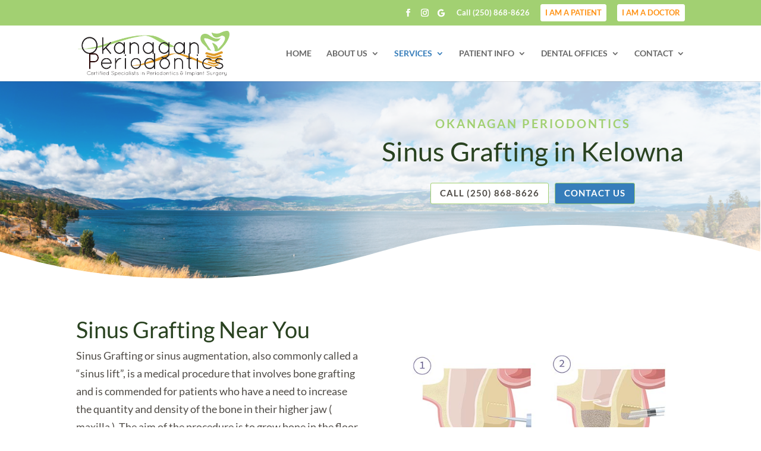

--- FILE ---
content_type: text/html; charset=UTF-8
request_url: https://www.okanaganperiodontics.com/services/sinus-grafting/
body_size: 18482
content:
<!DOCTYPE html>
<html lang="en-US">
<meta name="msvalidate.01" content="7239B48DEDB5883DE92EFADC266F9118" />
<head>
	<meta charset="UTF-8" />
<meta http-equiv="X-UA-Compatible" content="IE=edge">
	<link rel="pingback" href="https://www.okanaganperiodontics.com/xmlrpc.php" />

	<script type="text/javascript">
		document.documentElement.className = 'js';
	</script>
	<meta name="google-site-verification" content="wuHa6GlzU98R6YptEJs17x52Uaxf8pq2mrm97LUDcTQ" />
	
	<meta name="contactorganization" content="Okanagan Periodontics">
	<meta name="contactstreetaddress" content="1890 Cooper Rd #102">
	<meta name="contactcity" content="Kelowna">
	<meta name="contactcountry" content="Canada">
	<meta name="contactzipcode" content="V1Y8B7">
	<meta name="contactphonenumber" content="+12508688626">
	<meta name="geo.region" content="CA-BC"/>
	<meta name="geo.placename" content="Old Toronto"/>
	<meta name="geo.position" content="49.8796353; -119.4441612"/>
	<meta name="ICBM" content="49.8796353, -119.4441612"/>
	
	<link rel="preconnect" href="https://fonts.gstatic.com" crossorigin />
<style id="et-builder-googlefonts-cached-inline">/* Original: https://fonts.googleapis.com/css?family=Lato:100,100italic,300,300italic,regular,italic,700,700italic,900,900italic&#038;subset=latin,latin-ext&#038;display=swap *//* User Agent: Mozilla/5.0 (Unknown; Linux x86_64) AppleWebKit/538.1 (KHTML, like Gecko) Safari/538.1 Daum/4.1 */@font-face {font-family: 'Lato';font-style: italic;font-weight: 100;font-display: swap;src: url(https://fonts.gstatic.com/s/lato/v25/S6u-w4BMUTPHjxsIPx-mPCc.ttf) format('truetype');}@font-face {font-family: 'Lato';font-style: italic;font-weight: 300;font-display: swap;src: url(https://fonts.gstatic.com/s/lato/v25/S6u_w4BMUTPHjxsI9w2_FQfo.ttf) format('truetype');}@font-face {font-family: 'Lato';font-style: italic;font-weight: 400;font-display: swap;src: url(https://fonts.gstatic.com/s/lato/v25/S6u8w4BMUTPHjxsAUi-v.ttf) format('truetype');}@font-face {font-family: 'Lato';font-style: italic;font-weight: 700;font-display: swap;src: url(https://fonts.gstatic.com/s/lato/v25/S6u_w4BMUTPHjxsI5wq_FQfo.ttf) format('truetype');}@font-face {font-family: 'Lato';font-style: italic;font-weight: 900;font-display: swap;src: url(https://fonts.gstatic.com/s/lato/v25/S6u_w4BMUTPHjxsI3wi_FQfo.ttf) format('truetype');}@font-face {font-family: 'Lato';font-style: normal;font-weight: 100;font-display: swap;src: url(https://fonts.gstatic.com/s/lato/v25/S6u8w4BMUTPHh30AUi-v.ttf) format('truetype');}@font-face {font-family: 'Lato';font-style: normal;font-weight: 300;font-display: swap;src: url(https://fonts.gstatic.com/s/lato/v25/S6u9w4BMUTPHh7USSwaPHA.ttf) format('truetype');}@font-face {font-family: 'Lato';font-style: normal;font-weight: 400;font-display: swap;src: url(https://fonts.gstatic.com/s/lato/v25/S6uyw4BMUTPHjxAwWw.ttf) format('truetype');}@font-face {font-family: 'Lato';font-style: normal;font-weight: 700;font-display: swap;src: url(https://fonts.gstatic.com/s/lato/v25/S6u9w4BMUTPHh6UVSwaPHA.ttf) format('truetype');}@font-face {font-family: 'Lato';font-style: normal;font-weight: 900;font-display: swap;src: url(https://fonts.gstatic.com/s/lato/v25/S6u9w4BMUTPHh50XSwaPHA.ttf) format('truetype');}/* User Agent: Mozilla/5.0 (Windows NT 6.1; WOW64; rv:27.0) Gecko/20100101 Firefox/27.0 */@font-face {font-family: 'Lato';font-style: italic;font-weight: 100;font-display: swap;src: url(https://fonts.gstatic.com/l/font?kit=S6u-w4BMUTPHjxsIPx-mPCQ&skey=3404b88e33a27f67&v=v25) format('woff');}@font-face {font-family: 'Lato';font-style: italic;font-weight: 300;font-display: swap;src: url(https://fonts.gstatic.com/l/font?kit=S6u_w4BMUTPHjxsI9w2_FQfr&skey=8107d606b7e3d38e&v=v25) format('woff');}@font-face {font-family: 'Lato';font-style: italic;font-weight: 400;font-display: swap;src: url(https://fonts.gstatic.com/l/font?kit=S6u8w4BMUTPHjxsAUi-s&skey=51512958f8cff7a8&v=v25) format('woff');}@font-face {font-family: 'Lato';font-style: italic;font-weight: 700;font-display: swap;src: url(https://fonts.gstatic.com/l/font?kit=S6u_w4BMUTPHjxsI5wq_FQfr&skey=5334e9c0b67702e2&v=v25) format('woff');}@font-face {font-family: 'Lato';font-style: italic;font-weight: 900;font-display: swap;src: url(https://fonts.gstatic.com/l/font?kit=S6u_w4BMUTPHjxsI3wi_FQfr&skey=4066143815f8bfc2&v=v25) format('woff');}@font-face {font-family: 'Lato';font-style: normal;font-weight: 100;font-display: swap;src: url(https://fonts.gstatic.com/l/font?kit=S6u8w4BMUTPHh30AUi-s&skey=cfa1ba7b04a1ba34&v=v25) format('woff');}@font-face {font-family: 'Lato';font-style: normal;font-weight: 300;font-display: swap;src: url(https://fonts.gstatic.com/l/font?kit=S6u9w4BMUTPHh7USSwaPHw&skey=91f32e07d083dd3a&v=v25) format('woff');}@font-face {font-family: 'Lato';font-style: normal;font-weight: 400;font-display: swap;src: url(https://fonts.gstatic.com/l/font?kit=S6uyw4BMUTPHjxAwWA&skey=2d58b92a99e1c086&v=v25) format('woff');}@font-face {font-family: 'Lato';font-style: normal;font-weight: 700;font-display: swap;src: url(https://fonts.gstatic.com/l/font?kit=S6u9w4BMUTPHh6UVSwaPHw&skey=3480a19627739c0d&v=v25) format('woff');}@font-face {font-family: 'Lato';font-style: normal;font-weight: 900;font-display: swap;src: url(https://fonts.gstatic.com/l/font?kit=S6u9w4BMUTPHh50XSwaPHw&skey=d01acf708cb3b73b&v=v25) format('woff');}/* User Agent: Mozilla/5.0 (Windows NT 6.3; rv:39.0) Gecko/20100101 Firefox/39.0 */@font-face {font-family: 'Lato';font-style: italic;font-weight: 100;font-display: swap;src: url(https://fonts.gstatic.com/s/lato/v25/S6u-w4BMUTPHjxsIPx-mPCI.woff2) format('woff2');}@font-face {font-family: 'Lato';font-style: italic;font-weight: 300;font-display: swap;src: url(https://fonts.gstatic.com/s/lato/v25/S6u_w4BMUTPHjxsI9w2_FQft.woff2) format('woff2');}@font-face {font-family: 'Lato';font-style: italic;font-weight: 400;font-display: swap;src: url(https://fonts.gstatic.com/s/lato/v25/S6u8w4BMUTPHjxsAUi-q.woff2) format('woff2');}@font-face {font-family: 'Lato';font-style: italic;font-weight: 700;font-display: swap;src: url(https://fonts.gstatic.com/s/lato/v25/S6u_w4BMUTPHjxsI5wq_FQft.woff2) format('woff2');}@font-face {font-family: 'Lato';font-style: italic;font-weight: 900;font-display: swap;src: url(https://fonts.gstatic.com/s/lato/v25/S6u_w4BMUTPHjxsI3wi_FQft.woff2) format('woff2');}@font-face {font-family: 'Lato';font-style: normal;font-weight: 100;font-display: swap;src: url(https://fonts.gstatic.com/s/lato/v25/S6u8w4BMUTPHh30AUi-q.woff2) format('woff2');}@font-face {font-family: 'Lato';font-style: normal;font-weight: 300;font-display: swap;src: url(https://fonts.gstatic.com/s/lato/v25/S6u9w4BMUTPHh7USSwaPGQ.woff2) format('woff2');}@font-face {font-family: 'Lato';font-style: normal;font-weight: 400;font-display: swap;src: url(https://fonts.gstatic.com/s/lato/v25/S6uyw4BMUTPHjxAwXg.woff2) format('woff2');}@font-face {font-family: 'Lato';font-style: normal;font-weight: 700;font-display: swap;src: url(https://fonts.gstatic.com/s/lato/v25/S6u9w4BMUTPHh6UVSwaPGQ.woff2) format('woff2');}@font-face {font-family: 'Lato';font-style: normal;font-weight: 900;font-display: swap;src: url(https://fonts.gstatic.com/s/lato/v25/S6u9w4BMUTPHh50XSwaPGQ.woff2) format('woff2');}</style><meta name='robots' content='index, follow, max-image-preview:large, max-snippet:-1, max-video-preview:-1' />

<!-- Google Tag Manager for WordPress by gtm4wp.com -->
<script data-cfasync="false" data-pagespeed-no-defer>
	var gtm4wp_datalayer_name = "dataLayer";
	var dataLayer = dataLayer || [];
</script>
<!-- End Google Tag Manager for WordPress by gtm4wp.com --><script type="text/javascript">
			let jqueryParams=[],jQuery=function(r){return jqueryParams=[...jqueryParams,r],jQuery},$=function(r){return jqueryParams=[...jqueryParams,r],$};window.jQuery=jQuery,window.$=jQuery;let customHeadScripts=!1;jQuery.fn=jQuery.prototype={},$.fn=jQuery.prototype={},jQuery.noConflict=function(r){if(window.jQuery)return jQuery=window.jQuery,$=window.jQuery,customHeadScripts=!0,jQuery.noConflict},jQuery.ready=function(r){jqueryParams=[...jqueryParams,r]},$.ready=function(r){jqueryParams=[...jqueryParams,r]},jQuery.load=function(r){jqueryParams=[...jqueryParams,r]},$.load=function(r){jqueryParams=[...jqueryParams,r]},jQuery.fn.ready=function(r){jqueryParams=[...jqueryParams,r]},$.fn.ready=function(r){jqueryParams=[...jqueryParams,r]};</script>
	<!-- This site is optimized with the Yoast SEO plugin v26.8 - https://yoast.com/product/yoast-seo-wordpress/ -->
	<title>Successful Sinus Grafting in Kelowna for Dental Implants</title>
	<meta name="description" content="Trust our skilled periodontists for sinus grafting in Kelowna. We restore bone volume, enabling successful dental implant placement at Okanagan Periodontics" />
	<link rel="canonical" href="https://www.okanaganperiodontics.com/services/sinus-grafting/" />
	<meta property="og:locale" content="en_US" />
	<meta property="og:type" content="article" />
	<meta property="og:title" content="Successful Sinus Grafting in Kelowna for Dental Implants" />
	<meta property="og:description" content="Trust our skilled periodontists for sinus grafting in Kelowna. We restore bone volume, enabling successful dental implant placement at Okanagan Periodontics" />
	<meta property="og:url" content="https://www.okanaganperiodontics.com/services/sinus-grafting/" />
	<meta property="og:site_name" content="Okanagan Periodontics | Dr.Steven Faigan" />
	<meta property="article:modified_time" content="2023-08-09T12:02:36+00:00" />
	<meta name="twitter:card" content="summary_large_image" />
	<meta name="twitter:label1" content="Est. reading time" />
	<meta name="twitter:data1" content="2 minutes" />
	<script type="application/ld+json" class="yoast-schema-graph">{"@context":"https://schema.org","@graph":[{"@type":"WebPage","@id":"https://www.okanaganperiodontics.com/services/sinus-grafting/","url":"https://www.okanaganperiodontics.com/services/sinus-grafting/","name":"Successful Sinus Grafting in Kelowna for Dental Implants","isPartOf":{"@id":"https://www.okanaganperiodontics.com/#website"},"datePublished":"2015-04-24T23:22:05+00:00","dateModified":"2023-08-09T12:02:36+00:00","description":"Trust our skilled periodontists for sinus grafting in Kelowna. We restore bone volume, enabling successful dental implant placement at Okanagan Periodontics","breadcrumb":{"@id":"https://www.okanaganperiodontics.com/services/sinus-grafting/#breadcrumb"},"inLanguage":"en-US","potentialAction":[{"@type":"ReadAction","target":["https://www.okanaganperiodontics.com/services/sinus-grafting/"]}]},{"@type":"BreadcrumbList","@id":"https://www.okanaganperiodontics.com/services/sinus-grafting/#breadcrumb","itemListElement":[{"@type":"ListItem","position":1,"name":"Home","item":"https://www.okanaganperiodontics.com/"},{"@type":"ListItem","position":2,"name":"Periodontal Services in Kelowna","item":"https://www.okanaganperiodontics.com/services/"},{"@type":"ListItem","position":3,"name":"Sinus Grafting in Kelowna"}]},{"@type":"WebSite","@id":"https://www.okanaganperiodontics.com/#website","url":"https://www.okanaganperiodontics.com/","name":"Okanagan Periodontics | Dr.Steven Faigan","description":"Okanagan Periodontics | Dr.Steven Faigan Specialist Periodontics &amp; Implant Surgery","publisher":{"@id":"https://www.okanaganperiodontics.com/#organization"},"potentialAction":[{"@type":"SearchAction","target":{"@type":"EntryPoint","urlTemplate":"https://www.okanaganperiodontics.com/?s={search_term_string}"},"query-input":{"@type":"PropertyValueSpecification","valueRequired":true,"valueName":"search_term_string"}}],"inLanguage":"en-US"},{"@type":"Organization","@id":"https://www.okanaganperiodontics.com/#organization","name":"Okanagan Periodontics","url":"https://www.okanaganperiodontics.com/","logo":{"@type":"ImageObject","inLanguage":"en-US","@id":"https://www.okanaganperiodontics.com/#/schema/logo/image/","url":"https://www.okanaganperiodontics.com/wp-content/uploads/2015/06/OkanaganPerioLogo2015.png","contentUrl":"https://www.okanaganperiodontics.com/wp-content/uploads/2015/06/OkanaganPerioLogo2015.png","width":468,"height":150,"caption":"Okanagan Periodontics"},"image":{"@id":"https://www.okanaganperiodontics.com/#/schema/logo/image/"}}]}</script>
	<!-- / Yoast SEO plugin. -->


<link rel="alternate" type="application/rss+xml" title="Okanagan Periodontics | Dr.Steven Faigan &raquo; Feed" href="https://www.okanaganperiodontics.com/feed/" />
<link rel="alternate" type="application/rss+xml" title="Okanagan Periodontics | Dr.Steven Faigan &raquo; Comments Feed" href="https://www.okanaganperiodontics.com/comments/feed/" />
<link rel="alternate" type="application/rss+xml" title="Okanagan Periodontics | Dr.Steven Faigan &raquo; Sinus Grafting in Kelowna Comments Feed" href="https://www.okanaganperiodontics.com/services/sinus-grafting/feed/" />
<link rel="alternate" title="oEmbed (JSON)" type="application/json+oembed" href="https://www.okanaganperiodontics.com/wp-json/oembed/1.0/embed?url=https%3A%2F%2Fwww.okanaganperiodontics.com%2Fservices%2Fsinus-grafting%2F" />
<link rel="alternate" title="oEmbed (XML)" type="text/xml+oembed" href="https://www.okanaganperiodontics.com/wp-json/oembed/1.0/embed?url=https%3A%2F%2Fwww.okanaganperiodontics.com%2Fservices%2Fsinus-grafting%2F&#038;format=xml" />
<meta content="Divi Child v.1.0.0" name="generator"/><link rel='stylesheet' id='wp-components-css' href='https://www.okanaganperiodontics.com/wp-includes/css/dist/components/style.min.css?ver=6.9' type='text/css' media='all' />
<link rel='stylesheet' id='wp-preferences-css' href='https://www.okanaganperiodontics.com/wp-includes/css/dist/preferences/style.min.css?ver=6.9' type='text/css' media='all' />
<link rel='stylesheet' id='wp-block-editor-css' href='https://www.okanaganperiodontics.com/wp-includes/css/dist/block-editor/style.min.css?ver=6.9' type='text/css' media='all' />
<link rel='stylesheet' id='popup-maker-block-library-style-css' href='https://www.okanaganperiodontics.com/wp-content/plugins/popup-maker/dist/packages/block-library-style.css?ver=dbea705cfafe089d65f1' type='text/css' media='all' />
<link rel='stylesheet' id='cip-child-css' href='https://www.okanaganperiodontics.com/wp-content/plugins/aow_cip/css/contentshare.css?ver=6.9' type='text/css' media='all' />
<link rel='stylesheet' id='my-plugin-style-css' href='https://www.okanaganperiodontics.com/wp-content/plugins/aow_cip/css/contentshare.css?ver=6.9' type='text/css' media='all' />
<link rel='stylesheet' id='aow_gf_failure_notification-css' href='https://www.okanaganperiodontics.com/wp-content/plugins/aow_gf_failure_notification/public/css/aow_gf_failure_notification-public.css?ver=1.3.0' type='text/css' media='all' />
<link rel='stylesheet' id='divi-style-parent-css' href='https://www.okanaganperiodontics.com/wp-content/themes/Divi/style-static.min.css?ver=4.27.5' type='text/css' media='all' />
<link rel='stylesheet' id='divi-style-pum-css' href='https://www.okanaganperiodontics.com/wp-content/themes/divi-child/style.css?ver=4.27.5' type='text/css' media='all' />
<script type="text/javascript">var n489D_vars={"triggerDomEvent":"true", "delayOn":"false", "triggerElementor":"true", "linkPreload":"false", "excludeLink":["add-to-cart"]};</script><script type="text/javascript" src="https://optimizerwpc.b-cdn.net/optimize.js?ic_ver=d8370f" defer></script><script type="text/javascript" id="wpcompress-aio-js-extra">
/* <![CDATA[ */
var ngf298gh738qwbdh0s87v_vars = {"zoneName":"wwwokanaganperiodo88893.zapwp.com","siteurl":"https://www.okanaganperiodontics.com","ajaxurl":"https://www.okanaganperiodontics.com/wp-admin/admin-ajax.php","spinner":"https://www.okanaganperiodontics.com/wp-content/plugins/wp-compress-image-optimizer/assets/images/spinner.svg","lazy_enabled":"false","background_sizing":"true","webp_enabled":"true","retina_enabled":"true","force_retina":"false","exif_enabled":"false","adaptive_enabled":"true","js_debug":"","slider_compatibility":null,"triggerDomEvent":"0"};
//# sourceURL=wpcompress-aio-js-extra
/* ]]> */
</script>
<script type="text/javascript" src="https://www.okanaganperiodontics.com/wp-content/plugins/wp-compress-image-optimizer/assets/js/dist/optimizer.adaptive.pixel.min.js?ver=6.60.31" id="wpcompress-aio-js"></script>
<script type="text/javascript" src="https://www.okanaganperiodontics.com/wp-includes/js/jquery/jquery.min.js?ver=3.7.1" id="jquery-core-js"></script>
<script type="text/javascript" src="https://www.okanaganperiodontics.com/wp-includes/js/jquery/jquery-migrate.min.js?ver=3.4.1" id="jquery-migrate-js"></script>
<script type="text/javascript" id="jquery-js-after">
/* <![CDATA[ */
jqueryParams.length&&$.each(jqueryParams,function(e,r){if("function"==typeof r){var n=String(r);n.replace("$","jQuery");var a=new Function("return "+n)();$(document).ready(a)}});
//# sourceURL=jquery-js-after
/* ]]> */
</script>
<script type="text/javascript" src="https://www.okanaganperiodontics.com/wp-content/plugins/aow_gf_failure_notification/public/js/aow_gf_failure_notification-public.js?ver=1.3.0" id="aow_gf_failure_notification-js"></script>
<script type="text/javascript" src="https://www.okanaganperiodontics.com/wp-content/plugins/handl-utm-grabber/js/js.cookie.js?ver=6.9" id="js.cookie-js"></script>
<script type="text/javascript" id="handl-utm-grabber-js-extra">
/* <![CDATA[ */
var handl_utm = [];
//# sourceURL=handl-utm-grabber-js-extra
/* ]]> */
</script>
<script type="text/javascript" src="https://www.okanaganperiodontics.com/wp-content/plugins/handl-utm-grabber/js/handl-utm-grabber.js?ver=6.9" id="handl-utm-grabber-js"></script>
<link rel="https://api.w.org/" href="https://www.okanaganperiodontics.com/wp-json/" /><link rel="alternate" title="JSON" type="application/json" href="https://www.okanaganperiodontics.com/wp-json/wp/v2/pages/53" /><link rel="EditURI" type="application/rsd+xml" title="RSD" href="https://www.okanaganperiodontics.com/xmlrpc.php?rsd" />
<meta name="generator" content="WordPress 6.9" />
<link rel='shortlink' href='https://www.okanaganperiodontics.com/?p=53' />
<script type='application/ld+json'> 
	{
	  "@context": "http://www.schema.org",
	  "@type": "Dentist",
	  "name": "Okanagan Periodontics",
	  "url": "https://www.okanaganperiodontics.com",
	  "logo": "https://assets.123dentist.com/oc-logos/bc-0044.png",
	  "image": "",
	  "description": "Okanagan Periodontics is a specialty dental practice with a focus on prevention and management of periodontal diseases and conditions, with expertise in cosmetics, reconstruction and dental implant surgery. Dr. Steven Faigan, and the Okanagan Periodontics team have been providing state-of-the-art, premium periodontal and implant therapy since 1994.",
	  "address": {
		"@type": "PostalAddress",
		"streetAddress": "1890 Cooper Rd #102",
		"addressLocality": "Kelowna",
		"addressRegion": "British Columbia",
		"postalCode": "V1Y8B7",
		"addressCountry": "Canada"
	  },
	  "geo": {
		"@type": "GeoCoordinates",
		"latitude": "49.88045",
		"longitude": "-119.44404609999998"
	  },
	  "hasMap": "https://www.google.com/maps/search/?api=1&query=Okanagan+Periodontics&query_place_id=ChIJ8SxA4LeMfVMR3_lyCskK3m4",
	  "openingHours": "Mo 8:00 am-16:00 pm Tu 8:00 am-16:00 pm We 8:00 am-16:00 pm Th 8:00 am-16:00 pm Fr 8:00 am-16:00 pm"
	  ,
	  "contactPoint": {
		"@type": "ContactPoint",
		"telephone": "+1 (250) 868-8626",
		"contactType": "customer service"
	  }
	  	}
 	</script>

<!-- Google Tag Manager for WordPress by gtm4wp.com -->
<!-- GTM Container placement set to automatic -->
<script data-cfasync="false" data-pagespeed-no-defer type="text/javascript">
	var dataLayer_content = {"pagePostType":"page","pagePostType2":"single-page","pagePostAuthor":"Jade"};
	dataLayer.push( dataLayer_content );
</script>
<script data-cfasync="false" data-pagespeed-no-defer type="text/javascript">
(function(w,d,s,l,i){w[l]=w[l]||[];w[l].push({'gtm.start':
new Date().getTime(),event:'gtm.js'});var f=d.getElementsByTagName(s)[0],
j=d.createElement(s),dl=l!='dataLayer'?'&l='+l:'';j.async=true;j.src=
'//www.googletagmanager.com/gtm.js?id='+i+dl;f.parentNode.insertBefore(j,f);
})(window,document,'script','dataLayer','GTM-5Q9DMWJ');
</script>
<!-- End Google Tag Manager for WordPress by gtm4wp.com --><meta name="viewport" content="width=device-width, initial-scale=1.0, maximum-scale=1.0, user-scalable=0" /><script src="https://kit.fontawesome.com/da49a43387.js" crossorigin="anonymous"></script><link rel="icon" href="https://www.okanaganperiodontics.com/wp-content/uploads/2015/05/cropped-logo-32x32.png" sizes="32x32" />
<link rel="icon" href="https://www.okanaganperiodontics.com/wp-content/uploads/2015/05/cropped-logo-192x192.png" sizes="192x192" />
<link rel="apple-touch-icon" href="https://www.okanaganperiodontics.com/wp-content/uploads/2015/05/cropped-logo-180x180.png" />
<meta name="msapplication-TileImage" content="https://www.okanaganperiodontics.com/wp-content/uploads/2015/05/cropped-logo-270x270.png" />
<style id="et-divi-customizer-global-cached-inline-styles">body,.et_pb_column_1_2 .et_quote_content blockquote cite,.et_pb_column_1_2 .et_link_content a.et_link_main_url,.et_pb_column_1_3 .et_quote_content blockquote cite,.et_pb_column_3_8 .et_quote_content blockquote cite,.et_pb_column_1_4 .et_quote_content blockquote cite,.et_pb_blog_grid .et_quote_content blockquote cite,.et_pb_column_1_3 .et_link_content a.et_link_main_url,.et_pb_column_3_8 .et_link_content a.et_link_main_url,.et_pb_column_1_4 .et_link_content a.et_link_main_url,.et_pb_blog_grid .et_link_content a.et_link_main_url,body .et_pb_bg_layout_light .et_pb_post p,body .et_pb_bg_layout_dark .et_pb_post p{font-size:18px}.et_pb_slide_content,.et_pb_best_value{font-size:20px}body{color:#4f4b46}h1,h2,h3,h4,h5,h6{color:#294220}#et_search_icon:hover,.mobile_menu_bar:before,.mobile_menu_bar:after,.et_toggle_slide_menu:after,.et-social-icon a:hover,.et_pb_sum,.et_pb_pricing li a,.et_pb_pricing_table_button,.et_overlay:before,.entry-summary p.price ins,.et_pb_member_social_links a:hover,.et_pb_widget li a:hover,.et_pb_filterable_portfolio .et_pb_portfolio_filters li a.active,.et_pb_filterable_portfolio .et_pb_portofolio_pagination ul li a.active,.et_pb_gallery .et_pb_gallery_pagination ul li a.active,.wp-pagenavi span.current,.wp-pagenavi a:hover,.nav-single a,.tagged_as a,.posted_in a{color:#a2d072}.et_pb_contact_submit,.et_password_protected_form .et_submit_button,.et_pb_bg_layout_light .et_pb_newsletter_button,.comment-reply-link,.form-submit .et_pb_button,.et_pb_bg_layout_light .et_pb_promo_button,.et_pb_bg_layout_light .et_pb_more_button,.et_pb_contact p input[type="checkbox"]:checked+label i:before,.et_pb_bg_layout_light.et_pb_module.et_pb_button{color:#a2d072}.footer-widget h4{color:#a2d072}.et-search-form,.nav li ul,.et_mobile_menu,.footer-widget li:before,.et_pb_pricing li:before,blockquote{border-color:#a2d072}.et_pb_counter_amount,.et_pb_featured_table .et_pb_pricing_heading,.et_quote_content,.et_link_content,.et_audio_content,.et_pb_post_slider.et_pb_bg_layout_dark,.et_slide_in_menu_container,.et_pb_contact p input[type="radio"]:checked+label i:before{background-color:#a2d072}.container,.et_pb_row,.et_pb_slider .et_pb_container,.et_pb_fullwidth_section .et_pb_title_container,.et_pb_fullwidth_section .et_pb_title_featured_container,.et_pb_fullwidth_header:not(.et_pb_fullscreen) .et_pb_fullwidth_header_container{max-width:1280px}.et_boxed_layout #page-container,.et_boxed_layout.et_non_fixed_nav.et_transparent_nav #page-container #top-header,.et_boxed_layout.et_non_fixed_nav.et_transparent_nav #page-container #main-header,.et_fixed_nav.et_boxed_layout #page-container #top-header,.et_fixed_nav.et_boxed_layout #page-container #main-header,.et_boxed_layout #page-container .container,.et_boxed_layout #page-container .et_pb_row{max-width:1440px}a{color:#367dba}.nav li ul{border-color:#ffffff}.et_secondary_nav_enabled #page-container #top-header{background-color:#a2d072!important}#et-secondary-nav li ul{background-color:#a2d072}#top-header,#top-header a,#et-secondary-nav li li a,#top-header .et-social-icon a:before{font-size:13px}#top-menu li a,.et_search_form_container input{font-weight:normal;font-style:normal;text-transform:uppercase;text-decoration:none}.et_search_form_container input::-moz-placeholder{font-weight:normal;font-style:normal;text-transform:uppercase;text-decoration:none}.et_search_form_container input::-webkit-input-placeholder{font-weight:normal;font-style:normal;text-transform:uppercase;text-decoration:none}.et_search_form_container input:-ms-input-placeholder{font-weight:normal;font-style:normal;text-transform:uppercase;text-decoration:none}#top-menu li.current-menu-ancestor>a,#top-menu li.current-menu-item>a,#top-menu li.current_page_item>a{color:#367dba}#main-footer{background-color:#367dba}#main-footer .footer-widget h4,#main-footer .widget_block h1,#main-footer .widget_block h2,#main-footer .widget_block h3,#main-footer .widget_block h4,#main-footer .widget_block h5,#main-footer .widget_block h6{color:#ffffff}.footer-widget li:before{border-color:rgba(255,255,255,0)}.footer-widget,.footer-widget li,.footer-widget li a,#footer-info{font-size:15px}#main-footer .footer-widget h4,#main-footer .widget_block h1,#main-footer .widget_block h2,#main-footer .widget_block h3,#main-footer .widget_block h4,#main-footer .widget_block h5,#main-footer .widget_block h6{font-weight:normal;font-style:normal;text-transform:uppercase;text-decoration:none}#footer-widgets .footer-widget li:before{top:9.75px}#footer-bottom{background-color:#4f4b46}#footer-info,#footer-info a{color:#f0f0f0}body .et_pb_button{font-size:24px;background-color:#ffffff;border-width:1px!important;border-color:#a2d072;font-weight:bold;font-style:normal;text-transform:uppercase;text-decoration:none;;letter-spacing:1px}body.et_pb_button_helper_class .et_pb_button,body.et_pb_button_helper_class .et_pb_module.et_pb_button{color:#4f4b46}body .et_pb_button:after{font-size:38.4px}body .et_pb_bg_layout_light.et_pb_button:hover,body .et_pb_bg_layout_light .et_pb_button:hover,body .et_pb_button:hover{color:#ffffff!important;background-color:#367dba}@media only screen and (min-width:981px){#main-footer .footer-widget h4,#main-footer .widget_block h1,#main-footer .widget_block h2,#main-footer .widget_block h3,#main-footer .widget_block h4,#main-footer .widget_block h5,#main-footer .widget_block h6{font-size:20px}.et_header_style_left #et-top-navigation,.et_header_style_split #et-top-navigation{padding:40px 0 0 0}.et_header_style_left #et-top-navigation nav>ul>li>a,.et_header_style_split #et-top-navigation nav>ul>li>a{padding-bottom:40px}.et_header_style_split .centered-inline-logo-wrap{width:80px;margin:-80px 0}.et_header_style_split .centered-inline-logo-wrap #logo{max-height:80px}.et_pb_svg_logo.et_header_style_split .centered-inline-logo-wrap #logo{height:80px}.et_header_style_centered #top-menu>li>a{padding-bottom:14px}.et_header_style_slide #et-top-navigation,.et_header_style_fullscreen #et-top-navigation{padding:31px 0 31px 0!important}.et_header_style_centered #main-header .logo_container{height:80px}#logo{max-height:80%}.et_pb_svg_logo #logo{height:80%}.et_header_style_left .et-fixed-header #et-top-navigation,.et_header_style_split .et-fixed-header #et-top-navigation{padding:25px 0 0 0}.et_header_style_left .et-fixed-header #et-top-navigation nav>ul>li>a,.et_header_style_split .et-fixed-header #et-top-navigation nav>ul>li>a{padding-bottom:25px}.et_header_style_centered header#main-header.et-fixed-header .logo_container{height:50px}.et_header_style_split #main-header.et-fixed-header .centered-inline-logo-wrap{width:50px;margin:-50px 0}.et_header_style_split .et-fixed-header .centered-inline-logo-wrap #logo{max-height:50px}.et_pb_svg_logo.et_header_style_split .et-fixed-header .centered-inline-logo-wrap #logo{height:50px}.et_header_style_slide .et-fixed-header #et-top-navigation,.et_header_style_fullscreen .et-fixed-header #et-top-navigation{padding:16px 0 16px 0!important}.et_fixed_nav #page-container .et-fixed-header#top-header{background-color:#a2d072!important}.et_fixed_nav #page-container .et-fixed-header#top-header #et-secondary-nav li ul{background-color:#a2d072}.et-fixed-header #top-menu li.current-menu-ancestor>a,.et-fixed-header #top-menu li.current-menu-item>a,.et-fixed-header #top-menu li.current_page_item>a{color:#367dba!important}}@media only screen and (min-width:1600px){.et_pb_row{padding:32px 0}.et_pb_section{padding:64px 0}.single.et_pb_pagebuilder_layout.et_full_width_page .et_post_meta_wrapper{padding-top:96px}.et_pb_fullwidth_section{padding:0}}h1,h1.et_pb_contact_main_title,.et_pb_title_container h1{font-size:45px}h2,.product .related h2,.et_pb_column_1_2 .et_quote_content blockquote p{font-size:38px}h3{font-size:32px}h4,.et_pb_circle_counter h3,.et_pb_number_counter h3,.et_pb_column_1_3 .et_pb_post h2,.et_pb_column_1_4 .et_pb_post h2,.et_pb_blog_grid h2,.et_pb_column_1_3 .et_quote_content blockquote p,.et_pb_column_3_8 .et_quote_content blockquote p,.et_pb_column_1_4 .et_quote_content blockquote p,.et_pb_blog_grid .et_quote_content blockquote p,.et_pb_column_1_3 .et_link_content h2,.et_pb_column_3_8 .et_link_content h2,.et_pb_column_1_4 .et_link_content h2,.et_pb_blog_grid .et_link_content h2,.et_pb_column_1_3 .et_audio_content h2,.et_pb_column_3_8 .et_audio_content h2,.et_pb_column_1_4 .et_audio_content h2,.et_pb_blog_grid .et_audio_content h2,.et_pb_column_3_8 .et_pb_audio_module_content h2,.et_pb_column_1_3 .et_pb_audio_module_content h2,.et_pb_gallery_grid .et_pb_gallery_item h3,.et_pb_portfolio_grid .et_pb_portfolio_item h2,.et_pb_filterable_portfolio_grid .et_pb_portfolio_item h2{font-size:27px}h5{font-size:23px}h6{font-size:21px}.et_pb_slide_description .et_pb_slide_title{font-size:68px}.et_pb_gallery_grid .et_pb_gallery_item h3,.et_pb_portfolio_grid .et_pb_portfolio_item h2,.et_pb_filterable_portfolio_grid .et_pb_portfolio_item h2,.et_pb_column_1_4 .et_pb_audio_module_content h2{font-size:23px}	h1,h2,h3,h4,h5,h6{font-family:'Lato',Helvetica,Arial,Lucida,sans-serif}body,input,textarea,select{font-family:'Lato',Helvetica,Arial,Lucida,sans-serif}#main-header,#et-top-navigation{font-family:'Lato',Helvetica,Arial,Lucida,sans-serif}.surrounding-location{background-color:#A2D072}.location{text-align:center;color:#fff}.surrounding-location .location a{color:#fff;font-weight:600}.surrounding-location .location a:hover{color:#2ea3f2}#top-header .container{padding-top:.25em;padding-bottom:.25em}#et-info{padding-bottom:.5em;padding-top:.5em;padding-right:20px;float:right}#et-secondary-menu{float:right!important;padding-top:.25em}#top-header .et-social-icons{float:left;margin-right:20px}ul.et-social-icons{padding-top:.75em}#top-menu li a{font-weight:600}#et-secondary-menu>ul>li.aow-top-menu-1 a{text-transform:uppercase;border:1px solid #ffffff;background-color:#ffffff;border-radius:3px;padding:7px;color:#ff9215}.footer-widget h4{font-weight:600}.aow-social-footer a{padding-right:15px!important}#footer-info{float:none!important;text-align:center!important}p.aow-subheading{color:#a2d072;text-transform:uppercase;font-size:20px;font-weight:600;letter-spacing:3px;margin-bottom:10px;padding-bottom:0px}p.aow-subheading-light{color:#fff;text-transform:uppercase;font-size:20px;font-weight:600;letter-spacing:3px;margin-bottom:10px}h3{font-size:22px}h4{font-size:20px}input#gform_submit_button_2{background-color:#367dba;color:#fff;text-transform:uppercase;letter-spacing:1px;font-weight:600;border:none;border-radius:3px;padding:10px 15px;cursor:pointer}input#gform_submit_button_1{background-color:#367dba;color:#fff;text-transform:uppercase;letter-spacing:1px;font-weight:600;border:none;border-radius:3px;padding:10px 15px;cursor:pointer}input#gform_submit_button_2:hover{background-color:#367dba}input#gform_submit_button_1:hover{background-color:#367dba}.aow-blurb-btn{color:#2c3986;letter-spacing:2px;text-transform:uppercase;font-weight:600}.aow-blurb-btn-light{color:#ffffff;letter-spacing:2px;text-transform:uppercase;font-weight:600}.aow-btn-inline .et_pb_button_module_wrapper{display:inline-block;margin:5px}.aow-btn-inline-2 .et_pb_button_module_wrapper{display:inline-block;margin:5px}.aow-btn-inline-2{text-align:center!important}.et_pb_row.aow-btn-inline-2 .et_pb_button_module_wrapper{display:inline-block;margin:5px}.et_pb_row.aow-btn-inline-2{text-align:center!important}.et_pb_fullwidth_header .et_pb_fullwidth_header_container .et_pb_button_two{margin-left:0px}.et_pb_fullwidth_header .et_pb_fullwidth_header_container .et_pb_button_one{margin-right:15px}#footer-widgets .footer-widget li{padding-left:0px}.et_pb_widget a{color:#f0f0f0!important}#gpr_widget{max-width:100%!important}ul.child_hours_ul{padding:0px}.et_pb_module.et_pb_team_member.et_pb_team_member_0.team-bio.clearfix.et_pb_bg_layout_light .container{padding-top:15px!important;width:100%}#top-menu li ul.sub-menu{margin:0;padding:0}#top-menu li ul.sub-menu li{padding:0;width:100%}#top-menu li ul.sub-menu li a{padding:10px;white-space:nowrap;margin:0;width:100%;background-color:#fff}.nav li ul{width:auto!important}#top-menuu li ul.sub-menu li a:hover{background-color:#367dba!important;color:#fff}#top-menu li ul.sub-menu li ul.sub-menu{margin-top:20px}#top-menu li li a{margin-bottom:15px;text-align:center}#top-menu li ul.sub-menu li a{padding:10px}#top-menu li li a:hover{color:#fff;background:#367dba!important;opacity:1!important}#main-header.et-fixed-header #top-menu li ul.sub-menu li a{color:#000!important}#main-header.et-fixed-header #top-menu li ul.sub-menu li a:hover{color:#fff!important}.et_pb_menu #top-menu>nav>ul>li>ul{top:42px}element.style{}.et_pb_section_8{z-index:0!important}li.cat-item a{color:#666!important}@media only screen and (min-width:981px) and (max-width:1149px){#logo{max-height:50%}#top-menu li{font-size:12px}}@media only screen and (min-width:981px) and (max-width:1073px){#top-menu li{padding-right:10px}}@media only screen and (max-width:980px){p.aow-subheading{font-size:18px;letter-spacing:2px}h1{font-size:35px}.slider-heading{font-size:35px;line-height:35px}h2{font-size:30px!important}#main-header,#main-header .nav li ul,.et-search-form,#main-header .et_mobile_menu{background-color:#ffffff}#et-secondary-menu,#et-secondary-nav{display:inline-block!important}#et-secondary-nav,#et-secondary-nav li{display:inline-block!important}.footer-widget h4{font-size:22px}#logo{max-height:100%}.et_pb_slides .et_pb_slider_container_inner{width:100%;margin-left:0}.et_pb_slide_description{padding:0}}@media only screen and (max-width:768px){#footer-widgets .footer-widget:nth-child(n),.footer-widget .fwidget{margin-bottom:5.5%!important;margin-top:5.5%!important}#top-header .et-social-icons{display:none!important}p.aow-subheading{font-size:16px;letter-spacing:2px}.et_pb_fullwidth_header .et_pb_fullwidth_header_container.center .header-content{width:98%}}@media only screen and (max-width:467px){#et-secondary-menu>ul>li.aow-top-menu-2 a{margin-top:8px}}@media only screen and (max-width:456px){#top-header .container{width:98%!important;padding-bottom:.5em}}@media only screen and (max-width:400px){#footer-widgets{padding:0% 0;margin-bottom:0%!important}p.aow-subheading{font-size:14px;letter-spacing:1px}#et-secondary-nav li{margin-right:10px}#et-secondary-menu{float:none!important}#et-secondary-menu>ul>li.aow-top-menu-1 a{padding:5px}#top-header,#top-header a,#et-secondary-nav li li a,#top-header .et-social-icon a:before{font-size:12px}#et-secondary-nav li{margin-right:8px}#et-secondary-menu,#et-secondary-nav{display:flex!important;flex-direction:row;justify-content:center}li.menu-item.menu-item-type-custom.menu-item-object-custom.menu-item-841{padding-top:5px}#et-secondary-nav li{text-align:center}}@media only screen and (max-width:360px){#et-secondary-menu>ul>li.aow-top-menu-2 a{margin-top:5px}}@media only screen and (max-width:336px){.et_pb_button{font-size:14px!important;letter-spacing:0px!important}}.single-post .et_pb_row .et_pb_text_inner p{text-align:justify}.single-post .et_pb_row .et_pb_text_inner ul li{text-align:justify}.single-post .et_pb_row .et_pb_text_inner ol li{text-align:justify}body .et_pb_button{font-size:15px}@media(min-width:768px) and (max-width:991px){.home .et_pb_text_0 p.aow-subheading{padding-top: 20px}.home .entry-content .et_pb_section_4{padding-bottom: 0}.home .et_pb_image_1 span{width: 100%}.home .et_pb_image_1 span img{width:100%!important}.page-id-225 .et_pb_blurb_0 .et_pb_blurb_content{max-width:550px}.page-id-65 .et_post_gallery .et_pb_grid_item{width:44%}.page-id-72 .et_post_gallery .et_pb_grid_item{width:44%}.page-id-59 .et_pb_image_1{display: block!important}.et_header_style_left #logo{width:200px;height:auto}.page-id-51 .et_pb_image_1{display: block!important}}@media(max-width:767px){#dr-faigan .et_pb_team_member_description{margin-top: 30px}#team .et_pb_text_6{margin-top: 40px;margin-bottom:0!important}.page-id-225 #team .et_pb_text_3{margin-top: 35px}.page-id-225 .et_pb_row_3 .et_pb_image_1{display: block!important}.page-id-59 .et_pb_image_1{display: block!important}.page-id-51 .et_pb_image_1{display: block!important}}.h3-h2{font-size:22px!important}.et-social-google-plus a.icon:before{content:"\f1a0";font-family:'FontAwesome'!important}.single-post h3{font-size:28px}</style><style id='global-styles-inline-css' type='text/css'>
:root{--wp--preset--aspect-ratio--square: 1;--wp--preset--aspect-ratio--4-3: 4/3;--wp--preset--aspect-ratio--3-4: 3/4;--wp--preset--aspect-ratio--3-2: 3/2;--wp--preset--aspect-ratio--2-3: 2/3;--wp--preset--aspect-ratio--16-9: 16/9;--wp--preset--aspect-ratio--9-16: 9/16;--wp--preset--color--black: #000000;--wp--preset--color--cyan-bluish-gray: #abb8c3;--wp--preset--color--white: #ffffff;--wp--preset--color--pale-pink: #f78da7;--wp--preset--color--vivid-red: #cf2e2e;--wp--preset--color--luminous-vivid-orange: #ff6900;--wp--preset--color--luminous-vivid-amber: #fcb900;--wp--preset--color--light-green-cyan: #7bdcb5;--wp--preset--color--vivid-green-cyan: #00d084;--wp--preset--color--pale-cyan-blue: #8ed1fc;--wp--preset--color--vivid-cyan-blue: #0693e3;--wp--preset--color--vivid-purple: #9b51e0;--wp--preset--gradient--vivid-cyan-blue-to-vivid-purple: linear-gradient(135deg,rgb(6,147,227) 0%,rgb(155,81,224) 100%);--wp--preset--gradient--light-green-cyan-to-vivid-green-cyan: linear-gradient(135deg,rgb(122,220,180) 0%,rgb(0,208,130) 100%);--wp--preset--gradient--luminous-vivid-amber-to-luminous-vivid-orange: linear-gradient(135deg,rgb(252,185,0) 0%,rgb(255,105,0) 100%);--wp--preset--gradient--luminous-vivid-orange-to-vivid-red: linear-gradient(135deg,rgb(255,105,0) 0%,rgb(207,46,46) 100%);--wp--preset--gradient--very-light-gray-to-cyan-bluish-gray: linear-gradient(135deg,rgb(238,238,238) 0%,rgb(169,184,195) 100%);--wp--preset--gradient--cool-to-warm-spectrum: linear-gradient(135deg,rgb(74,234,220) 0%,rgb(151,120,209) 20%,rgb(207,42,186) 40%,rgb(238,44,130) 60%,rgb(251,105,98) 80%,rgb(254,248,76) 100%);--wp--preset--gradient--blush-light-purple: linear-gradient(135deg,rgb(255,206,236) 0%,rgb(152,150,240) 100%);--wp--preset--gradient--blush-bordeaux: linear-gradient(135deg,rgb(254,205,165) 0%,rgb(254,45,45) 50%,rgb(107,0,62) 100%);--wp--preset--gradient--luminous-dusk: linear-gradient(135deg,rgb(255,203,112) 0%,rgb(199,81,192) 50%,rgb(65,88,208) 100%);--wp--preset--gradient--pale-ocean: linear-gradient(135deg,rgb(255,245,203) 0%,rgb(182,227,212) 50%,rgb(51,167,181) 100%);--wp--preset--gradient--electric-grass: linear-gradient(135deg,rgb(202,248,128) 0%,rgb(113,206,126) 100%);--wp--preset--gradient--midnight: linear-gradient(135deg,rgb(2,3,129) 0%,rgb(40,116,252) 100%);--wp--preset--font-size--small: 13px;--wp--preset--font-size--medium: 20px;--wp--preset--font-size--large: 36px;--wp--preset--font-size--x-large: 42px;--wp--preset--spacing--20: 0.44rem;--wp--preset--spacing--30: 0.67rem;--wp--preset--spacing--40: 1rem;--wp--preset--spacing--50: 1.5rem;--wp--preset--spacing--60: 2.25rem;--wp--preset--spacing--70: 3.38rem;--wp--preset--spacing--80: 5.06rem;--wp--preset--shadow--natural: 6px 6px 9px rgba(0, 0, 0, 0.2);--wp--preset--shadow--deep: 12px 12px 50px rgba(0, 0, 0, 0.4);--wp--preset--shadow--sharp: 6px 6px 0px rgba(0, 0, 0, 0.2);--wp--preset--shadow--outlined: 6px 6px 0px -3px rgb(255, 255, 255), 6px 6px rgb(0, 0, 0);--wp--preset--shadow--crisp: 6px 6px 0px rgb(0, 0, 0);}:root { --wp--style--global--content-size: 823px;--wp--style--global--wide-size: 1080px; }:where(body) { margin: 0; }.wp-site-blocks > .alignleft { float: left; margin-right: 2em; }.wp-site-blocks > .alignright { float: right; margin-left: 2em; }.wp-site-blocks > .aligncenter { justify-content: center; margin-left: auto; margin-right: auto; }:where(.is-layout-flex){gap: 0.5em;}:where(.is-layout-grid){gap: 0.5em;}.is-layout-flow > .alignleft{float: left;margin-inline-start: 0;margin-inline-end: 2em;}.is-layout-flow > .alignright{float: right;margin-inline-start: 2em;margin-inline-end: 0;}.is-layout-flow > .aligncenter{margin-left: auto !important;margin-right: auto !important;}.is-layout-constrained > .alignleft{float: left;margin-inline-start: 0;margin-inline-end: 2em;}.is-layout-constrained > .alignright{float: right;margin-inline-start: 2em;margin-inline-end: 0;}.is-layout-constrained > .aligncenter{margin-left: auto !important;margin-right: auto !important;}.is-layout-constrained > :where(:not(.alignleft):not(.alignright):not(.alignfull)){max-width: var(--wp--style--global--content-size);margin-left: auto !important;margin-right: auto !important;}.is-layout-constrained > .alignwide{max-width: var(--wp--style--global--wide-size);}body .is-layout-flex{display: flex;}.is-layout-flex{flex-wrap: wrap;align-items: center;}.is-layout-flex > :is(*, div){margin: 0;}body .is-layout-grid{display: grid;}.is-layout-grid > :is(*, div){margin: 0;}body{padding-top: 0px;padding-right: 0px;padding-bottom: 0px;padding-left: 0px;}:root :where(.wp-element-button, .wp-block-button__link){background-color: #32373c;border-width: 0;color: #fff;font-family: inherit;font-size: inherit;font-style: inherit;font-weight: inherit;letter-spacing: inherit;line-height: inherit;padding-top: calc(0.667em + 2px);padding-right: calc(1.333em + 2px);padding-bottom: calc(0.667em + 2px);padding-left: calc(1.333em + 2px);text-decoration: none;text-transform: inherit;}.has-black-color{color: var(--wp--preset--color--black) !important;}.has-cyan-bluish-gray-color{color: var(--wp--preset--color--cyan-bluish-gray) !important;}.has-white-color{color: var(--wp--preset--color--white) !important;}.has-pale-pink-color{color: var(--wp--preset--color--pale-pink) !important;}.has-vivid-red-color{color: var(--wp--preset--color--vivid-red) !important;}.has-luminous-vivid-orange-color{color: var(--wp--preset--color--luminous-vivid-orange) !important;}.has-luminous-vivid-amber-color{color: var(--wp--preset--color--luminous-vivid-amber) !important;}.has-light-green-cyan-color{color: var(--wp--preset--color--light-green-cyan) !important;}.has-vivid-green-cyan-color{color: var(--wp--preset--color--vivid-green-cyan) !important;}.has-pale-cyan-blue-color{color: var(--wp--preset--color--pale-cyan-blue) !important;}.has-vivid-cyan-blue-color{color: var(--wp--preset--color--vivid-cyan-blue) !important;}.has-vivid-purple-color{color: var(--wp--preset--color--vivid-purple) !important;}.has-black-background-color{background-color: var(--wp--preset--color--black) !important;}.has-cyan-bluish-gray-background-color{background-color: var(--wp--preset--color--cyan-bluish-gray) !important;}.has-white-background-color{background-color: var(--wp--preset--color--white) !important;}.has-pale-pink-background-color{background-color: var(--wp--preset--color--pale-pink) !important;}.has-vivid-red-background-color{background-color: var(--wp--preset--color--vivid-red) !important;}.has-luminous-vivid-orange-background-color{background-color: var(--wp--preset--color--luminous-vivid-orange) !important;}.has-luminous-vivid-amber-background-color{background-color: var(--wp--preset--color--luminous-vivid-amber) !important;}.has-light-green-cyan-background-color{background-color: var(--wp--preset--color--light-green-cyan) !important;}.has-vivid-green-cyan-background-color{background-color: var(--wp--preset--color--vivid-green-cyan) !important;}.has-pale-cyan-blue-background-color{background-color: var(--wp--preset--color--pale-cyan-blue) !important;}.has-vivid-cyan-blue-background-color{background-color: var(--wp--preset--color--vivid-cyan-blue) !important;}.has-vivid-purple-background-color{background-color: var(--wp--preset--color--vivid-purple) !important;}.has-black-border-color{border-color: var(--wp--preset--color--black) !important;}.has-cyan-bluish-gray-border-color{border-color: var(--wp--preset--color--cyan-bluish-gray) !important;}.has-white-border-color{border-color: var(--wp--preset--color--white) !important;}.has-pale-pink-border-color{border-color: var(--wp--preset--color--pale-pink) !important;}.has-vivid-red-border-color{border-color: var(--wp--preset--color--vivid-red) !important;}.has-luminous-vivid-orange-border-color{border-color: var(--wp--preset--color--luminous-vivid-orange) !important;}.has-luminous-vivid-amber-border-color{border-color: var(--wp--preset--color--luminous-vivid-amber) !important;}.has-light-green-cyan-border-color{border-color: var(--wp--preset--color--light-green-cyan) !important;}.has-vivid-green-cyan-border-color{border-color: var(--wp--preset--color--vivid-green-cyan) !important;}.has-pale-cyan-blue-border-color{border-color: var(--wp--preset--color--pale-cyan-blue) !important;}.has-vivid-cyan-blue-border-color{border-color: var(--wp--preset--color--vivid-cyan-blue) !important;}.has-vivid-purple-border-color{border-color: var(--wp--preset--color--vivid-purple) !important;}.has-vivid-cyan-blue-to-vivid-purple-gradient-background{background: var(--wp--preset--gradient--vivid-cyan-blue-to-vivid-purple) !important;}.has-light-green-cyan-to-vivid-green-cyan-gradient-background{background: var(--wp--preset--gradient--light-green-cyan-to-vivid-green-cyan) !important;}.has-luminous-vivid-amber-to-luminous-vivid-orange-gradient-background{background: var(--wp--preset--gradient--luminous-vivid-amber-to-luminous-vivid-orange) !important;}.has-luminous-vivid-orange-to-vivid-red-gradient-background{background: var(--wp--preset--gradient--luminous-vivid-orange-to-vivid-red) !important;}.has-very-light-gray-to-cyan-bluish-gray-gradient-background{background: var(--wp--preset--gradient--very-light-gray-to-cyan-bluish-gray) !important;}.has-cool-to-warm-spectrum-gradient-background{background: var(--wp--preset--gradient--cool-to-warm-spectrum) !important;}.has-blush-light-purple-gradient-background{background: var(--wp--preset--gradient--blush-light-purple) !important;}.has-blush-bordeaux-gradient-background{background: var(--wp--preset--gradient--blush-bordeaux) !important;}.has-luminous-dusk-gradient-background{background: var(--wp--preset--gradient--luminous-dusk) !important;}.has-pale-ocean-gradient-background{background: var(--wp--preset--gradient--pale-ocean) !important;}.has-electric-grass-gradient-background{background: var(--wp--preset--gradient--electric-grass) !important;}.has-midnight-gradient-background{background: var(--wp--preset--gradient--midnight) !important;}.has-small-font-size{font-size: var(--wp--preset--font-size--small) !important;}.has-medium-font-size{font-size: var(--wp--preset--font-size--medium) !important;}.has-large-font-size{font-size: var(--wp--preset--font-size--large) !important;}.has-x-large-font-size{font-size: var(--wp--preset--font-size--x-large) !important;}
/*# sourceURL=global-styles-inline-css */
</style>
<style id='wp-block-library-inline-css' type='text/css'>
:root{--wp-block-synced-color:#7a00df;--wp-block-synced-color--rgb:122,0,223;--wp-bound-block-color:var(--wp-block-synced-color);--wp-editor-canvas-background:#ddd;--wp-admin-theme-color:#007cba;--wp-admin-theme-color--rgb:0,124,186;--wp-admin-theme-color-darker-10:#006ba1;--wp-admin-theme-color-darker-10--rgb:0,107,160.5;--wp-admin-theme-color-darker-20:#005a87;--wp-admin-theme-color-darker-20--rgb:0,90,135;--wp-admin-border-width-focus:2px}@media (min-resolution:192dpi){:root{--wp-admin-border-width-focus:1.5px}}.wp-element-button{cursor:pointer}:root .has-very-light-gray-background-color{background-color:#eee}:root .has-very-dark-gray-background-color{background-color:#313131}:root .has-very-light-gray-color{color:#eee}:root .has-very-dark-gray-color{color:#313131}:root .has-vivid-green-cyan-to-vivid-cyan-blue-gradient-background{background:linear-gradient(135deg,#00d084,#0693e3)}:root .has-purple-crush-gradient-background{background:linear-gradient(135deg,#34e2e4,#4721fb 50%,#ab1dfe)}:root .has-hazy-dawn-gradient-background{background:linear-gradient(135deg,#faaca8,#dad0ec)}:root .has-subdued-olive-gradient-background{background:linear-gradient(135deg,#fafae1,#67a671)}:root .has-atomic-cream-gradient-background{background:linear-gradient(135deg,#fdd79a,#004a59)}:root .has-nightshade-gradient-background{background:linear-gradient(135deg,#330968,#31cdcf)}:root .has-midnight-gradient-background{background:linear-gradient(135deg,#020381,#2874fc)}:root{--wp--preset--font-size--normal:16px;--wp--preset--font-size--huge:42px}.has-regular-font-size{font-size:1em}.has-larger-font-size{font-size:2.625em}.has-normal-font-size{font-size:var(--wp--preset--font-size--normal)}.has-huge-font-size{font-size:var(--wp--preset--font-size--huge)}.has-text-align-center{text-align:center}.has-text-align-left{text-align:left}.has-text-align-right{text-align:right}.has-fit-text{white-space:nowrap!important}#end-resizable-editor-section{display:none}.aligncenter{clear:both}.items-justified-left{justify-content:flex-start}.items-justified-center{justify-content:center}.items-justified-right{justify-content:flex-end}.items-justified-space-between{justify-content:space-between}.screen-reader-text{border:0;clip-path:inset(50%);height:1px;margin:-1px;overflow:hidden;padding:0;position:absolute;width:1px;word-wrap:normal!important}.screen-reader-text:focus{background-color:#ddd;clip-path:none;color:#444;display:block;font-size:1em;height:auto;left:5px;line-height:normal;padding:15px 23px 14px;text-decoration:none;top:5px;width:auto;z-index:100000}html :where(.has-border-color){border-style:solid}html :where([style*=border-top-color]){border-top-style:solid}html :where([style*=border-right-color]){border-right-style:solid}html :where([style*=border-bottom-color]){border-bottom-style:solid}html :where([style*=border-left-color]){border-left-style:solid}html :where([style*=border-width]){border-style:solid}html :where([style*=border-top-width]){border-top-style:solid}html :where([style*=border-right-width]){border-right-style:solid}html :where([style*=border-bottom-width]){border-bottom-style:solid}html :where([style*=border-left-width]){border-left-style:solid}html :where(img[class*=wp-image-]){height:auto;max-width:100%}:where(figure){margin:0 0 1em}html :where(.is-position-sticky){--wp-admin--admin-bar--position-offset:var(--wp-admin--admin-bar--height,0px)}@media screen and (max-width:600px){html :where(.is-position-sticky){--wp-admin--admin-bar--position-offset:0px}}
/*wp_block_styles_on_demand_placeholder:697d61b147a20*/
/*# sourceURL=wp-block-library-inline-css */
</style>
</head>
<body class="wp-singular page-template-default page page-id-53 page-child parent-pageid-20 wp-theme-Divi wp-child-theme-divi-child et_button_no_icon et_pb_button_helper_class et_fixed_nav et_show_nav et_secondary_nav_enabled et_primary_nav_dropdown_animation_fade et_secondary_nav_dropdown_animation_fade et_header_style_left et_pb_footer_columns4 et_cover_background et_pb_gutter osx et_pb_gutters3 et_pb_pagebuilder_layout et_smooth_scroll et_no_sidebar et_divi_theme et-db">
	<div id="page-container">

					<div id="top-header">
			<div class="container clearfix">
            
                <div id="et-secondary-menu">
				<ul class="et-social-icons">

	<li class="et-social-icon et-social-facebook">
		<a href="https://www.facebook.com/okanaganperiodontics" class="icon" target="new">
			<span>Facebook</span>
		</a>
	</li>
    
    	<li class="et-social-icon et-social-instagram">
		<a href="https://www.instagram.com/okanaganperiodontics/" class="icon" target="new">
			<span>Instagram</span>
		</a>
	</li>
    
    
	<li class="et-social-icon et-social-google-plus">
		<a href="https://www.google.com/maps?cid=7988834647581850079" class="icon" target="new">
			<span>Google</span>
		</a>
	</li>


</ul><ul id="et-secondary-nav" class="menu"><li class="menu-item menu-item-type-custom menu-item-object-custom menu-item-841"><a href="tel:2508688626">Call (250) 868-8626</a></li>
<li class="aow-top-menu-1 menu-item menu-item-type-custom menu-item-object-custom menu-item-834"><a href="/patient-info/">I am a Patient</a></li>
<li class="aow-top-menu-1 menu-item menu-item-type-custom menu-item-object-custom menu-item-835"><a href="/referring-offices/">I am a Doctor</a></li>
</ul>				</div> <!-- #et-secondary-menu -->

			
				

			</div> <!-- .container -->
		</div> <!-- #top-header -->
		
	
			<header id="main-header" data-height-onload="80">
			<div class="container clearfix et_menu_container">
							<div class="logo_container">
					<span class="logo_helper"></span>
					<a href="https://www.okanaganperiodontics.com/">
						<img src="https://www.okanaganperiodontics.com/wp-content/uploads/2016/01/okanagan-periodontics.png" alt="Okanagan Periodontics | Dr.Steven Faigan" id="logo" data-height-percentage="80" />
					</a>
				</div>
							<div id="et-top-navigation" data-height="80" data-fixed-height="50">
											<nav id="top-menu-nav">
						<ul id="top-menu" class="nav"><li id="menu-item-827" class="menu-item menu-item-type-post_type menu-item-object-page menu-item-home menu-item-827"><a href="https://www.okanaganperiodontics.com/">Home</a></li>
<li id="menu-item-1034" class="menu-item menu-item-type-post_type menu-item-object-page menu-item-has-children menu-item-1034"><a href="https://www.okanaganperiodontics.com/about-us/">About Us</a>
<ul class="sub-menu">
	<li id="menu-item-1035" class="menu-item menu-item-type-custom menu-item-object-custom menu-item-1035"><a href="/about-us/#team">Meet Our Team</a></li>
	<li id="menu-item-1870" class="menu-item menu-item-type-post_type menu-item-object-page menu-item-1870"><a href="https://www.okanaganperiodontics.com/patient-financing/">Patient Financing</a></li>
	<li id="menu-item-1286" class="menu-item menu-item-type-post_type menu-item-object-page menu-item-1286"><a href="https://www.okanaganperiodontics.com/about-us/tour-the-office/">Tour the Office</a></li>
	<li id="menu-item-1191" class="menu-item menu-item-type-post_type menu-item-object-page menu-item-1191"><a href="https://www.okanaganperiodontics.com/123dentist-community-dentist-network/">123Dentist Network</a></li>
</ul>
</li>
<li id="menu-item-28" class="menu-item menu-item-type-post_type menu-item-object-page current-page-ancestor current-menu-ancestor current-menu-parent current-page-parent current_page_parent current_page_ancestor menu-item-has-children menu-item-28"><a href="https://www.okanaganperiodontics.com/services/">Services</a>
<ul class="sub-menu">
	<li id="menu-item-1930" class="menu-item menu-item-type-post_type menu-item-object-page menu-item-1930"><a href="https://www.okanaganperiodontics.com/services/dental-implants/">Dental implants</a></li>
	<li id="menu-item-98" class="menu-item menu-item-type-post_type menu-item-object-page menu-item-98"><a href="https://www.okanaganperiodontics.com/services/treatment-of-periodontal-diseases/">Treatment Of Periodontal (Gum) Disease</a></li>
	<li id="menu-item-1585" class="menu-item menu-item-type-post_type menu-item-object-page menu-item-1585"><a href="https://www.okanaganperiodontics.com/services/treatment-of-peri-implant-diseases/">Treatment of Peri-Implant Diseases</a></li>
	<li id="menu-item-1970" class="menu-item menu-item-type-post_type menu-item-object-page menu-item-1970"><a href="https://www.okanaganperiodontics.com/services/crown-lengthening-in-kelowna/">Crown (Tooth) Lengthening Surgery</a></li>
	<li id="menu-item-95" class="menu-item menu-item-type-post_type menu-item-object-page menu-item-95"><a href="https://www.okanaganperiodontics.com/services/extractions-and-socket-grafting/">TOOTH EXTRACTIONS AND SOCKET GRAFTING</a></li>
	<li id="menu-item-99" class="menu-item menu-item-type-post_type menu-item-object-page menu-item-99"><a href="https://www.okanaganperiodontics.com/services/non-surgical-periodontal-therapy/">Non-Surgical Periodontal Therapy</a></li>
	<li id="menu-item-91" class="menu-item menu-item-type-post_type menu-item-object-page menu-item-91"><a href="https://www.okanaganperiodontics.com/services/gingivalgum-grafting/">Gingival (Gum) Grafting</a></li>
	<li id="menu-item-1986" class="menu-item menu-item-type-post_type menu-item-object-page menu-item-1986"><a href="https://www.okanaganperiodontics.com/services/bone-grafting-ridge-augmentation/">Bone Grafting &#038; Ridge Augmentation</a></li>
	<li id="menu-item-97" class="menu-item menu-item-type-post_type menu-item-object-page menu-item-97"><a href="https://www.okanaganperiodontics.com/services/oral-medicine-and-biopsy-services/">Oral Medicine And Biopsy Services</a></li>
	<li id="menu-item-100" class="menu-item menu-item-type-post_type menu-item-object-page menu-item-100"><a href="https://www.okanaganperiodontics.com/services/surgical-periodontal-therapy/">Surgical Periodontal Therapy</a></li>
	<li id="menu-item-102" class="menu-item menu-item-type-post_type menu-item-object-page menu-item-102"><a href="https://www.okanaganperiodontics.com/services/cosmetic-periodontal-surgery/">Cosmetic Periodontal Surgery</a></li>
	<li id="menu-item-92" class="menu-item menu-item-type-post_type menu-item-object-page current-menu-item page_item page-item-53 current_page_item menu-item-92"><a href="https://www.okanaganperiodontics.com/services/sinus-grafting/" aria-current="page">Sinus Grafting</a></li>
</ul>
</li>
<li id="menu-item-2069" class="menu-item menu-item-type-custom menu-item-object-custom menu-item-has-children menu-item-2069"><a href="#">Patient Info</a>
<ul class="sub-menu">
	<li id="menu-item-27" class="menu-item menu-item-type-post_type menu-item-object-page menu-item-27"><a href="https://www.okanaganperiodontics.com/patient-info/">Patient Info</a></li>
	<li id="menu-item-298" class="menu-item menu-item-type-post_type menu-item-object-page menu-item-298"><a href="https://www.okanaganperiodontics.com/request-appointment/">Request Appointment</a></li>
	<li id="menu-item-300" class="menu-item menu-item-type-post_type menu-item-object-page menu-item-300"><a href="https://www.okanaganperiodontics.com/patient-info/faqs/">Periodontal Disease FAQs</a></li>
	<li id="menu-item-301" class="menu-item menu-item-type-post_type menu-item-object-page menu-item-301"><a href="https://www.okanaganperiodontics.com/patient-info/pre-operative-instructions/">Pre and Post-Operative Instructions</a></li>
</ul>
</li>
<li id="menu-item-229" class="menu-item menu-item-type-post_type menu-item-object-page menu-item-has-children menu-item-229"><a href="https://www.okanaganperiodontics.com/referring-offices/">Dental Offices</a>
<ul class="sub-menu">
	<li id="menu-item-333" class="menu-item menu-item-type-post_type menu-item-object-page menu-item-333"><a href="https://www.okanaganperiodontics.com/referring-offices/referral-forms/">Referral Form</a></li>
	<li id="menu-item-1458" class="menu-item menu-item-type-post_type menu-item-object-page menu-item-has-children menu-item-1458"><a href="https://www.okanaganperiodontics.com/professional-resources/">Professional Resources</a>
	<ul class="sub-menu">
		<li id="menu-item-1460" class="menu-item menu-item-type-custom menu-item-object-custom menu-item-1460"><a href="/professional-resources/#dentist">Dentist Resources</a></li>
		<li id="menu-item-1459" class="menu-item menu-item-type-custom menu-item-object-custom menu-item-1459"><a href="/professional-resources/#hygienist">Hygienist Resources</a></li>
		<li id="menu-item-1461" class="menu-item menu-item-type-custom menu-item-object-custom menu-item-1461"><a href="/professional-resources/#cda">CDA Resources</a></li>
	</ul>
</li>
	<li id="menu-item-315" class="menu-item menu-item-type-post_type menu-item-object-page menu-item-315"><a href="https://www.okanaganperiodontics.com/okanagan-periodontal-study-club/">Okanagan Periodontal Study Club</a></li>
</ul>
</li>
<li id="menu-item-26" class="menu-item menu-item-type-post_type menu-item-object-page menu-item-has-children menu-item-26"><a href="https://www.okanaganperiodontics.com/contact-us/">Contact</a>
<ul class="sub-menu">
	<li id="menu-item-1275" class="menu-item menu-item-type-post_type menu-item-object-page menu-item-1275"><a href="https://www.okanaganperiodontics.com/request-appointment/">Request Appointment</a></li>
</ul>
</li>
</ul>						</nav>
					
					
					
					
					<div id="et_mobile_nav_menu">
				<div class="mobile_nav closed">
					<span class="select_page">Select Page</span>
					<span class="mobile_menu_bar mobile_menu_bar_toggle"></span>
				</div>
			</div>				</div> <!-- #et-top-navigation -->
			</div> <!-- .container -->
			<div class="et_search_outer">
				<div class="container et_search_form_container">
					<form role="search" method="get" class="et-search-form" action="https://www.okanaganperiodontics.com/">
					<input type="search" class="et-search-field" placeholder="Search &hellip;" value="" name="s" title="Search for:" />					</form>
					<span class="et_close_search_field"></span>
				</div>
			</div>
		</header> <!-- #main-header -->
			<div id="et-main-area">
	
<div id="main-content">


			
				<article id="post-53" class="post-53 page type-page status-publish hentry">

				
					<div class="entry-content">
					<div class="et-l et-l--post">
			<div class="et_builder_inner_content et_pb_gutters3">
		<div class="et_pb_section et_pb_section_0 et_pb_with_background et_section_regular section_has_divider et_pb_bottom_divider" >
				
				
				
				
				
				
				<div class="et_pb_row et_pb_row_0 aow-btn-inline-2 et_pb_gutters1">
				<div class="et_pb_column et_pb_column_1_2 et_pb_column_0  et_pb_css_mix_blend_mode_passthrough et_pb_column_empty">
				
				
				
				
				
			</div><div class="et_pb_column et_pb_column_1_2 et_pb_column_1  et_pb_css_mix_blend_mode_passthrough et-last-child">
				
				
				
				
				<div class="et_pb_module et_pb_text et_pb_text_0  et_pb_text_align_center et_pb_bg_layout_light">
				
				
				
				
				<div class="et_pb_text_inner"><p class="aow-subheading">Okanagan Periodontics</p>
<h1>Sinus Grafting in Kelowna</h1></div>
			</div><div class="et_pb_button_module_wrapper et_pb_button_0_wrapper  et_pb_module ">
				<a class="et_pb_button et_pb_button_0 et_pb_bg_layout_light" href="tel:2508688626">Call (250) 868-8626</a>
			</div><div class="et_pb_button_module_wrapper et_pb_button_1_wrapper  et_pb_module ">
				<a class="et_pb_button et_pb_button_1 et_pb_bg_layout_light" href="/contact-us/#form">Contact Us</a>
			</div>
			</div>
				
				
				
				
			</div>
				
				<div class="et_pb_bottom_inside_divider et-no-transition"></div>
			</div><div class="et_pb_section et_pb_section_1 et_section_regular" >
				
				
				
				
				
				
				<div class="et_pb_row et_pb_row_1 aow-btn-inline-2">
				<div class="et_pb_column et_pb_column_1_2 et_pb_column_2  et_pb_css_mix_blend_mode_passthrough">
				
				
				
				
				<div class="et_pb_module et_pb_text et_pb_text_1  et_pb_text_align_left et_pb_bg_layout_light">
				
				
				
				
				<div class="et_pb_text_inner"><h2>Sinus Grafting Near You</h2>
<p>Sinus Grafting or sinus augmentation, also commonly called a &#8220;sinus lift&#8221;, is a medical procedure that involves bone grafting and is commended for patients who have a need to increase the quantity and density of the bone in their higher jaw ( maxilla ). The aim of the procedure is to grow bone in the floor of the maxillary sinus above the alveolar ridge the bony ridge of the gum line that anchors the teeth in the higher jaw.</p>
<p>Sinus augmentation surgery often is recommended when the patient wants to replace teeth with dental implants in the maxillary arch. Dental implants need a certain amount of bone height to support the base of the implant.</p>
<p>A sinus lift may be an acceptable oral surgery option for a patient who is:</p>
<ul>
<li>Missing more than one tooth in the rear maxilla</li>
<li>Missing a large quantity of bone in the rear maxilla</li>
<li>Missing teeth due to a congenital ( present when born ) defect or condition</li>
<li>Missing most of the maxillary teeth and need firm anchorage for multiple implants</li>
</ul></div>
			</div>
			</div><div class="et_pb_column et_pb_column_1_2 et_pb_column_3  et_pb_css_mix_blend_mode_passthrough et-last-child">
				
				
				
				
				<div class="et_pb_module et_pb_divider_0 et_pb_space et_pb_divider_hidden"><div class="et_pb_divider_internal"></div></div><div class="et_pb_module et_pb_image et_pb_image_0">
				
				
				
				
				<span class="et_pb_image_wrap "><img fetchpriority="high" decoding="async" width="600" height="518" src="https://www.okanaganperiodontics.com/wp-content/uploads/2021/11/sinus-graft.jpg" alt="sinus graft" title="sinus-graft" srcset="https://www.okanaganperiodontics.com/wp-content/uploads/2021/11/sinus-graft.jpg 600w, https://www.okanaganperiodontics.com/wp-content/uploads/2021/11/sinus-graft-480x414.jpg 480w" sizes="(min-width: 0px) and (max-width: 480px) 480px, (min-width: 481px) 600px, 100vw" class="wp-image-1527" /></span>
			</div>
			</div>
				
				
				
				
			</div><div class="et_pb_row et_pb_row_2 aow-btn-inline-2">
				<div class="et_pb_column et_pb_column_4_4 et_pb_column_4  et_pb_css_mix_blend_mode_passthrough et-last-child">
				
				
				
				
				<div class="et_pb_module et_pb_text et_pb_text_2  et_pb_text_align_left et_pb_bg_layout_light">
				
				
				
				
				<div class="et_pb_text_inner"><h2>How is The Surgery Performed?</h2>
<p>The precise methodology that Dr Steven Faigan uses will alter depending on the patient and the outcomes desired. Typically the procedure is as follows :</p>
<p>Dr Steven Faigan will make an incision in your gum tissue on the cheek side of their upper jaw in the area where the implant will be placed. This allows for the gum tissue to be &#8220;flapped back&#8221; to reveal the jawbone that lies beneath.</p>
<p>The exposed bone is cut so that a &#8220;trap door&#8221; of bone ( hinged at the top ) is made. This portable section of bone is then pushed softly inward and upward into the sinus hole.</p>
<p>The sinus membrane, which is attached to this bone, move along with it and that&#8217;s what creates the &#8220;lifting&#8221; of the sinus floor to a new, higher level.</p>
<p>The space underneath this lifted sinus membrane is then packed with bone-graft material and overtime this may provide enough new bone for a dental implant to be placed. Once the bone-graft material has been positioned the gum tissue is stitched closed.</p>
<p>Sometimes this area is permitted to heal for 4 to 6 month before the implant is placed.</p>
<p>Specific healing periods rely on a range of elements including the sort of bone graft material that was employed. Sometimes an implant can be placed at the same time as the sinus lift. These options will be debated with you as part of your overall treatment plan.</p></div>
			</div>
			</div>
				
				
				
				
			</div>
				
				
			</div><div class="et_pb_with_border et_pb_section et_pb_section_3 et_pb_with_background et_section_regular" >
				
				
				
				
				
				
				<div class="et_pb_row et_pb_row_3 aow-btn-inline-2 et_pb_equal_columns et_pb_gutters2">
				<div class="et_pb_column et_pb_column_1_2 et_pb_column_5  et_pb_css_mix_blend_mode_passthrough">
				
				
				
				
				<div class="et_pb_module et_pb_text et_pb_text_3  et_pb_text_align_center et_pb_bg_layout_light">
				
				
				
				
				<div class="et_pb_text_inner"><p class="aow-subheading">Remember</p>
<h2>You Don't Need A Referral To Visit Okanagan Periodontics</h2></div>
			</div><div class="et_pb_button_module_wrapper et_pb_button_2_wrapper  et_pb_module ">
				<a class="et_pb_button et_pb_button_2 et_pb_bg_layout_light" href="tel:2508688626">Call (250) 868-8626</a>
			</div><div class="et_pb_button_module_wrapper et_pb_button_3_wrapper  et_pb_module ">
				<a class="et_pb_button et_pb_button_3 et_pb_bg_layout_light" href="/request-appointment/#form">Request Appointment</a>
			</div>
			</div><div class="et_pb_column et_pb_column_1_2 et_pb_column_6  et_pb_css_mix_blend_mode_passthrough et-last-child et_pb_column_empty">
				
				
				
				
				
			</div>
				
				
				
				
			</div>
				
				
			</div>		</div>
	</div>
						</div>

				
				</article>

			

</div>


	<span class="et_pb_scroll_top et-pb-icon"></span>


			<footer id="main-footer">
				
<div class="container">
	<div id="footer-widgets" class="clearfix">
		<div class="footer-widget"><div id="nav_menu-2" class="fwidget et_pb_widget widget_nav_menu"><h4 class="title">Quick Links</h4><div class="menu-footer-menu-quick-links-container"><ul id="menu-footer-menu-quick-links" class="menu"><li id="menu-item-937" class="menu-item menu-item-type-post_type menu-item-object-page menu-item-home menu-item-937"><a href="https://www.okanaganperiodontics.com/">Home</a></li>
<li id="menu-item-1033" class="menu-item menu-item-type-post_type menu-item-object-page menu-item-1033"><a href="https://www.okanaganperiodontics.com/about-us/">About Us</a></li>
<li id="menu-item-940" class="menu-item menu-item-type-post_type menu-item-object-page current-page-ancestor menu-item-940"><a href="https://www.okanaganperiodontics.com/services/">Our Services</a></li>
<li id="menu-item-939" class="menu-item menu-item-type-post_type menu-item-object-page menu-item-939"><a href="https://www.okanaganperiodontics.com/contact-us/">Contact Us</a></li>
<li id="menu-item-936" class="menu-item menu-item-type-post_type menu-item-object-page menu-item-936"><a href="https://www.okanaganperiodontics.com/privacy-policy/">Privacy Policy</a></li>
</ul></div></div></div><div class="footer-widget"><div id="text-3" class="fwidget et_pb_widget widget_text"><h4 class="title">Contact Info</h4>			<div class="textwidget"><a href="https://www.google.com/maps?cid=7988834647581850079" target="_blank"><strong>Okanagan Periodontics</strong><br />
1890 Cooper Rd #102,<br />
Kelowna, BC V1Y 8B7<br /></a>
<a href="tel:2508688626">250-868-8626</a><br />
<a href="mailto:reception@okanaganperiodontics.com">reception@okanaganperiodontics.com</a><br />

</div>
		</div></div><div class="footer-widget"><div id="aow_cip_hours-3" class="fwidget et_pb_widget widget_aow_cip_hours"><h4 class="title">Our Hours</h4><ul class='child_hours_ul'><li><span class='child_dayofweek'>Mon:</span><span class='child_hours'><span class='child_hours'><time time='8:00 am' itemprop='startTime'>8:00 am</time><span class='child_dash'> - </span><time time='4:00 pm' itemprop='endTime'>4:00 pm</time></span></span></li><li><span class='child_dayofweek'><time day='2' itemprop='weekDay'>Tue:</time></span><span class='child_hours'><time time='8:00 am' itemprop='startTime'>8:00 am</time><span class='child_dash'> - </span><time time='4:00 pm' itemprop='endTime'>4:00 pm</time></span></li><li><span class='child_dayofweek'><time day='3' itemprop='weekDay'>Wed:</time></span><span class='child_hours'><time time='8:00 am' itemprop='startTime'>8:00 am</time><span class='child_dash'> - </span><time time='4:00 pm' itemprop='endTime'>4:00 pm</time></span></li><li><span class='child_dayofweek'><time day='4' itemprop='weekDay'>Thu:</time></span><span class='child_hours'><time time='8:00 am' itemprop='startTime'>8:00 am</time><span class='child_dash'> - </span><time time='4:00 pm' itemprop='endTime'>4:00 pm</time></span></li><li><span class='child_dayofweek'><time day='5' itemprop='weekDay'>Fri:</time></span><span class='child_hours'><time time='8:00 am' itemprop='startTime'>8:00 am</time><span class='child_dash'> - </span><time time='4:00 pm' itemprop='endTime'>4:00 pm</time> <span class='child_note'>Some Fridays</span></span></li><li><span class='child_dayofweek'><time day='6' itemprop='weekEnd'>Sat:</time></span><span class='child_replace'>Closed</span></li><li><span class='child_dayofweek'><time day='7' itemprop='weekEnd'>Sun:</time></span><span class='child_replace'>Closed</span></li></ul></div></div><div class="footer-widget"><div id="block-2" class="fwidget et_pb_widget widget_block"><h4>123Dentist Partner</h4>
At Okanagan Periodontics, we're proud partners with Canada's 123Dentist Community. <a title="123Dentist – Community Dentist Network" href="/123dentist-community-dentist-network/">Click here to learn more.</a>
<a href="/123dentist-community-dentist-network/"><img decoding="async" class="size-full wp-image-1941 alignnone" src="/wp-content/uploads/2021/07/123dentist-logo-tagline-white.png" alt="123Dentist logo " width="250" /></a></div></div>	</div>
</div>


		
				<div id="footer-bottom">
					<div class="container clearfix">
				<div id="footer-info">© 2024 Okanagan Periodontics. All rights reserved</div>					</div>
				</div>
			</footer>
		</div>


	</div>

	<script type="speculationrules">
{"prefetch":[{"source":"document","where":{"and":[{"href_matches":"/*"},{"not":{"href_matches":["/wp-*.php","/wp-admin/*","/wp-content/uploads/*","/wp-content/*","/wp-content/plugins/*","/wp-content/themes/divi-child/*","/wp-content/themes/Divi/*","/*\\?(.+)"]}},{"not":{"selector_matches":"a[rel~=\"nofollow\"]"}},{"not":{"selector_matches":".no-prefetch, .no-prefetch a"}}]},"eagerness":"conservative"}]}
</script>
<script type="text/javascript" src="https://www.okanaganperiodontics.com/wp-content/plugins/duracelltomi-google-tag-manager/dist/js/gtm4wp-form-move-tracker.js?ver=1.22.3" id="gtm4wp-form-move-tracker-js"></script>
<script type="text/javascript" id="divi-custom-script-js-extra">
/* <![CDATA[ */
var DIVI = {"item_count":"%d Item","items_count":"%d Items"};
var et_builder_utils_params = {"condition":{"diviTheme":true,"extraTheme":false},"scrollLocations":["app","top"],"builderScrollLocations":{"desktop":"app","tablet":"app","phone":"app"},"onloadScrollLocation":"app","builderType":"fe"};
var et_frontend_scripts = {"builderCssContainerPrefix":"#et-boc","builderCssLayoutPrefix":"#et-boc .et-l"};
var et_pb_custom = {"ajaxurl":"https://www.okanaganperiodontics.com/wp-admin/admin-ajax.php","images_uri":"https://www.okanaganperiodontics.com/wp-content/themes/Divi/images","builder_images_uri":"https://www.okanaganperiodontics.com/wp-content/themes/Divi/includes/builder/images","et_frontend_nonce":"c21759ae1d","subscription_failed":"Please, check the fields below to make sure you entered the correct information.","et_ab_log_nonce":"43f3575ef0","fill_message":"Please, fill in the following fields:","contact_error_message":"Please, fix the following errors:","invalid":"Invalid email","captcha":"Captcha","prev":"Prev","previous":"Previous","next":"Next","wrong_captcha":"You entered the wrong number in captcha.","wrong_checkbox":"Checkbox","ignore_waypoints":"no","is_divi_theme_used":"1","widget_search_selector":".widget_search","ab_tests":[],"is_ab_testing_active":"","page_id":"53","unique_test_id":"","ab_bounce_rate":"5","is_cache_plugin_active":"no","is_shortcode_tracking":"","tinymce_uri":"https://www.okanaganperiodontics.com/wp-content/themes/Divi/includes/builder/frontend-builder/assets/vendors","accent_color":"#a2d072","waypoints_options":{"context":[".pum-overlay"]}};
var et_pb_box_shadow_elements = [];
//# sourceURL=divi-custom-script-js-extra
/* ]]> */
</script>
<script type="text/javascript" src="https://www.okanaganperiodontics.com/wp-content/themes/Divi/js/scripts.min.js?ver=4.27.5" id="divi-custom-script-js"></script>
<script type="text/javascript" src="https://www.okanaganperiodontics.com/wp-content/themes/Divi/js/smoothscroll.js?ver=4.27.5" id="smoothscroll-js"></script>
<script type="text/javascript" src="https://www.okanaganperiodontics.com/wp-includes/js/comment-reply.min.js?ver=6.9" id="comment-reply-js" async="async" data-wp-strategy="async" fetchpriority="low"></script>
<script type="text/javascript" src="https://www.okanaganperiodontics.com/wp-content/themes/Divi/core/admin/js/common.js?ver=4.27.5" id="et-core-common-js"></script>
<style id="et-builder-module-design-deferred-53-cached-inline-styles">div.et_pb_section.et_pb_section_0{background-position:left bottom 0px;background-image:linear-gradient(90deg,rgba(255,255,255,0.1) 25%,rgba(255,255,255,0.7) 50%),url(https://www.okanaganperiodontics.com/wp-content/uploads/2016/01/okanagan.png)!important}.et_pb_section_0.et_pb_section{padding-top:30px;padding-bottom:130px}.et_pb_section_0{z-index:1;position:relative}.et_pb_section_0.section_has_divider.et_pb_bottom_divider .et_pb_bottom_inside_divider{background-image:url([data-uri]);background-size:100% 150px;bottom:0;height:150px;z-index:1;transform:scale(1,-1)}.et_pb_text_0,.et_pb_text_3{margin-bottom:15px!important}.et_pb_button_0,.et_pb_button_0:after,.et_pb_button_1,.et_pb_button_1:after,.et_pb_button_2,.et_pb_button_2:after,.et_pb_button_3,.et_pb_button_3:after{transition:all 300ms ease 0ms}body #page-container .et_pb_section .et_pb_button_1,body .pum-container .et_pb_section .et_pb_button_1,body #page-container .et_pb_section .et_pb_button_3,body .pum-container .et_pb_section .et_pb_button_3{color:#FFFFFF!important;background-color:#367DBA}body #page-container .et_pb_section .et_pb_button_1:hover,body .pum-container .et_pb_section .et_pb_button_1:hover,body #page-container .et_pb_section .et_pb_button_3:hover,body .pum-container .et_pb_section .et_pb_button_3:hover{border-color:RGBA(0,0,0,0)!important;background-image:initial;background-color:rgba(54,125,186,0.8)}.et_pb_button_1,.et_pb_button_3{transition:background-color 300ms ease 0ms,border 300ms ease 0ms}.et_pb_section_1.et_pb_section{padding-top:11px}.et_pb_divider_0{padding-top:27px}.et_pb_divider_0:before{width:auto;top:27px;right:0px;left:0px}.et_pb_image_0 .et_pb_image_wrap{border-radius:0 0 0 80px;overflow:hidden}.et_pb_image_0{text-align:left;margin-left:0}.et_pb_section_2,.et_pb_section_3{border-top-width:125px;border-top-color:#FFFFFF}.et_pb_section_2.et_pb_section{padding-top:50px;padding-bottom:0px}.et_pb_section_3.et_pb_section{padding-top:50px;padding-bottom:0px;background-color:#367DBA!important}.et_pb_row_3{background-color:#FFFFFF;border-radius:0 0 80px 80px;overflow:hidden;box-shadow:0px 2px 18px 0px rgba(0,0,0,0.2)}.et_pb_row_3.et_pb_row{padding-top:0px!important;padding-bottom:0px!important;margin-top:-160px!important;padding-top:0px;padding-bottom:0px}.et_pb_column_5{display:inline-flex;flex-direction:column;justify-content:center}.et_pb_column_3,.et_pb_column_4{padding-top:0px}.et_pb_column_6{background-position:center top;background-image:url(https://www.okanaganperiodontics.com/wp-content/uploads/2021/09/okanagan-periodontics-kelowna.jpg);min-height:400px;height:400px}@media only screen and (max-width:980px){div.et_pb_section.et_pb_section_0{background-image:linear-gradient(90deg,rgba(255,255,255,0.73) 25%,rgba(255,255,255,0.9) 50%),url(https://www.okanaganperiodontics.com/wp-content/uploads/2016/01/okanagan.png)!important}.et_pb_section_0.et_pb_section{padding-top:0px;padding-bottom:80px}.et_pb_section_0.section_has_divider.et_pb_bottom_divider .et_pb_bottom_inside_divider{background-image:url([data-uri]);background-size:100% 100px;bottom:0;height:100px;z-index:1;transform:scale(1,-1)}.et_pb_row_0,body #page-container .et-db #et-boc .et-l .et_pb_row_0.et_pb_row,body.et_pb_pagebuilder_layout.single #page-container #et-boc .et-l .et_pb_row_0.et_pb_row,body.et_pb_pagebuilder_layout.single.et_full_width_page #page-container #et-boc .et-l .et_pb_row_0.et_pb_row,.et_pb_row_0,body .pum-container .et-db #et-boc .et-l .et_pb_row_0.et_pb_row,body.et_pb_pagebuilder_layout.single #page-container #et-boc .et-l .et_pb_row_0.et_pb_row,body.et_pb_pagebuilder_layout.single.et_full_width_page #page-container #et-boc .et-l .et_pb_row_0.et_pb_row,.et_pb_row_0,body #page-container .et-db .pum .et-l .et_pb_row_0.et_pb_row,body.et_pb_pagebuilder_layout.single #page-container #et-boc .et-l .et_pb_row_0.et_pb_row,body.et_pb_pagebuilder_layout.single.et_full_width_page #page-container #et-boc .et-l .et_pb_row_0.et_pb_row,.et_pb_row_0,body .pum-container .et-db .pum .et-l .et_pb_row_0.et_pb_row,body.et_pb_pagebuilder_layout.single #page-container #et-boc .et-l .et_pb_row_0.et_pb_row,body.et_pb_pagebuilder_layout.single.et_full_width_page #page-container #et-boc .et-l .et_pb_row_0.et_pb_row{width:90%}.et_pb_text_0 h2,.et_pb_text_3 h2{font-size:28px}body #page-container .et_pb_section .et_pb_button_1:after,body .pum-container .et_pb_section .et_pb_button_1:after,body #page-container .et_pb_section .et_pb_button_3:after,body .pum-container .et_pb_section .et_pb_button_3:after{display:inline-block;opacity:0}body #page-container .et_pb_section .et_pb_button_1:hover:after,body .pum-container .et_pb_section .et_pb_button_1:hover:after,body #page-container .et_pb_section .et_pb_button_3:hover:after,body .pum-container .et_pb_section .et_pb_button_3:hover:after{opacity:1}.et_pb_section_1.et_pb_section{padding-top:0px;padding-bottom:0px}.et_pb_divider_0{padding-top:0px}.et_pb_divider_0:before{width:auto;top:0px;right:0px;left:0px}.et_pb_image_0 .et_pb_image_wrap img{width:auto}.et_pb_section_2,.et_pb_section_3{border-top-width:125px;border-top-color:#FFFFFF}}@media only screen and (max-width:767px){div.et_pb_section.et_pb_section_0{background-image:linear-gradient(90deg,rgba(255,255,255,0.74) 25%,rgba(255,255,255,0.91) 50%),url(https://www.okanaganperiodontics.com/wp-content/uploads/2016/01/okanagan.png)!important}.et_pb_section_0.et_pb_section{padding-top:0px;padding-bottom:60px}.et_pb_section_0.section_has_divider.et_pb_bottom_divider .et_pb_bottom_inside_divider{background-image:url([data-uri]);background-size:100% 60px;bottom:0;height:60px;z-index:1;transform:scale(1,-1)}.et_pb_row_0,body #page-container .et-db #et-boc .et-l .et_pb_row_0.et_pb_row,body.et_pb_pagebuilder_layout.single #page-container #et-boc .et-l .et_pb_row_0.et_pb_row,body.et_pb_pagebuilder_layout.single.et_full_width_page #page-container #et-boc .et-l .et_pb_row_0.et_pb_row,.et_pb_row_0,body .pum-container .et-db #et-boc .et-l .et_pb_row_0.et_pb_row,body.et_pb_pagebuilder_layout.single #page-container #et-boc .et-l .et_pb_row_0.et_pb_row,body.et_pb_pagebuilder_layout.single.et_full_width_page #page-container #et-boc .et-l .et_pb_row_0.et_pb_row,.et_pb_row_0,body #page-container .et-db .pum .et-l .et_pb_row_0.et_pb_row,body.et_pb_pagebuilder_layout.single #page-container #et-boc .et-l .et_pb_row_0.et_pb_row,body.et_pb_pagebuilder_layout.single.et_full_width_page #page-container #et-boc .et-l .et_pb_row_0.et_pb_row,.et_pb_row_0,body .pum-container .et-db .pum .et-l .et_pb_row_0.et_pb_row,body.et_pb_pagebuilder_layout.single #page-container #et-boc .et-l .et_pb_row_0.et_pb_row,body.et_pb_pagebuilder_layout.single.et_full_width_page #page-container #et-boc .et-l .et_pb_row_0.et_pb_row{width:95%}.et_pb_text_0 h2,.et_pb_text_3 h2{font-size:26px}body #page-container .et_pb_section .et_pb_button_1:after,body .pum-container .et_pb_section .et_pb_button_1:after,body #page-container .et_pb_section .et_pb_button_3:after,body .pum-container .et_pb_section .et_pb_button_3:after{display:inline-block;opacity:0}body #page-container .et_pb_section .et_pb_button_1:hover:after,body .pum-container .et_pb_section .et_pb_button_1:hover:after,body #page-container .et_pb_section .et_pb_button_3:hover:after,body .pum-container .et_pb_section .et_pb_button_3:hover:after{opacity:1}.et_pb_image_0 .et_pb_image_wrap img{width:auto}.et_pb_section_2,.et_pb_section_3{border-top-width:125px;border-top-color:#FFFFFF}}</style><script type="wpc-delay-placeholder"></script></body>
</html>


--- FILE ---
content_type: text/css
request_url: https://www.okanaganperiodontics.com/wp-content/plugins/aow_cip/css/contentshare.css?ver=6.9
body_size: 998
content:
ul.child_hours_ul, .widget-text ul.child_hours_ul li { /* ul class for hours list */

	list-style-type: none;

	background:none;

	line-height:normal;

	padding: 2px 0;

}

#footer .footerBox .child_hours_ul li, #colRight .child_hours_ul li, #sidebar .widget .child_hours_ul li, .widget .child_hours_ul li, #sc123_child_hours .child_hours_ul li, #sc123_child_hours-1 .child_hours_ul li, #sc123_child_hours-2 .child_hours_ul li, #sc123_child_hours-3 .child_hours_ul li, #sc123_child_hours-4 .child_hours_ul li { /* WP widget class wrapped around all sidebar widgets */

	background:none;

	list-style-type:none;

	line-height:normal;

	padding: 2px 0;

}

.child_dayofweek { /* span class wrapped around hours */

	font-weight:bold;

	min-width: 3em;

	display: inline-block;

}

.child_dayofweek_long { /* span class wrapped around hours */

	font-weight:bold;

	min-width: 6em;

	display: inline-block;

}

.child_hours { /* span class wrapped around hours */

}

.child_replace { /* span class wrapped around notes replacing hours */

}

.child_note { /* span class wrapped around notes appended to hours */

}

.promo_shortcode { /* div class wrapped around promo content shortcode */

}

.hours_shortcode ul li { /* div class wrapped around hours shortcode */

	list-style-type: none;

}
/* Smiley Animation - Mobile Optimized */
.aow-smile-wrap {
    position: fixed !important;
    top: 0 !important;
    width: 180px !important;
    height: 100vh !important;
    pointer-events: none !important;
    z-index: 9999 !important;
    overflow: visible !important;
    opacity: 0;
    transition: opacity 0.5s;
}

.aow-smile-wrap.active { 
    opacity: 1; 
}

.aow-smile-wrap.position-left { 
    left: 2px !important; 
}

.aow-smile {
    position: absolute !important;
    border-radius: 50% !important;
    display: flex !important;
    align-items: center !important;
    justify-content: center !important;
    background: radial-gradient(circle at 35% 35%, rgba(255,255,255,0.4), rgba(255,255,255,0.1) 50%, transparent 70%) !important;
    box-shadow: 0 6px 20px rgba(0,0,0,0.1) !important;
    transform: scale(0) !important;
    opacity: 0 !important;
    pointer-events: none !important;
    will-change: transform, opacity !important;
}

.aow-smile img {
    width: 100% !important;
    height: 100% !important;
    border-radius: 50% !important;
    opacity: 0.9 !important;
    pointer-events: none !important;
}

.aow-smile.show {
    transform: scale(1) !important;
    opacity: 1 !important;
    transition: transform 0.3s cubic-bezier(0.34, 1.56, 0.64, 1), opacity 0.3s !important;
}

/* Mobile optimizations */
@media (max-width: 768px) {
    .aow-smile-wrap { 
        width: 100px !important; 
    }
    
    /* Slightly smaller shadows on mobile for performance */
    .aow-smile {
        box-shadow: 0 4px 15px rgba(0,0,0,0.1) !important;
    }
}

/* Very small screens */
@media (max-width: 480px) {
    .aow-smile-wrap { 
        width: 80px !important; 
    }
    
}

/* Reduce animations on devices that prefer reduced motion */
@media (prefers-reduced-motion: reduce) {
    .aow-smile-wrap {
        display: none !important;
    }
}